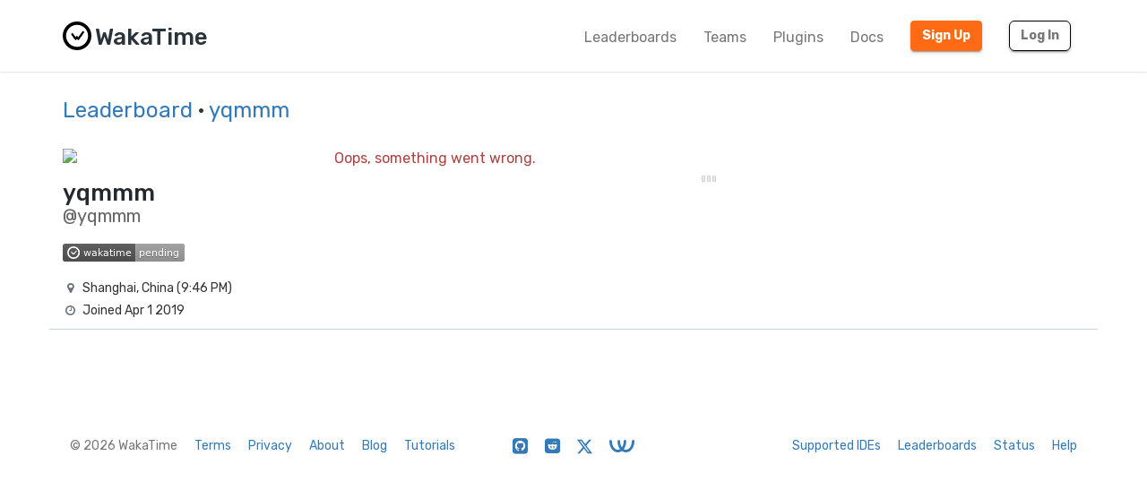

--- FILE ---
content_type: image/svg+xml;charset=utf-8
request_url: https://wakatime.com/badge/user/9ac792c4-178c-4719-acf1-7c249ecdbfee.svg
body_size: 2839
content:
<svg xmlns="http://www.w3.org/2000/svg" xmlns:xlink="http://www.w3.org/1999/xlink" width="135.6" height="20"><linearGradient id="smooth" x2="0" y2="100%"><stop offset="0" stop-color="#bbb" stop-opacity=".1"/><stop offset="1" stop-opacity=".1"/></linearGradient><clipPath id="round"><rect width="135.6" height="20" rx="3" fill="#fff"/></clipPath><g clip-path="url(#round)"><rect width="80.7" height="20" fill="#555"/><rect x="80.7" width="54.9" height="20" fill="#9f9f9f"/><rect width="135.6" height="20" fill="url(#smooth)"/></g><g fill="#fff" text-anchor="middle" font-family="DejaVu Sans,Verdana,Geneva,sans-serif" font-size="110"><image x="5" y="3" width="14" height="14" xlink:href="data:image/svg+xml;utf8,&lt;svg width=&quot;340&quot; height=&quot;340&quot; viewBox=&quot;0 0 340 340&quot; fill=&quot;none&quot; xmlns=&quot;http://www.w3.org/2000/svg&quot;&gt; &lt;path fill-rule=&quot;evenodd&quot; clip-rule=&quot;evenodd&quot; d=&quot;M170 20C87.156 20 20 87.156 20 170C20 252.844 87.156 320 170 320C252.844 320 320 252.844 320 170C320 87.156 252.844 20 170 20V20V20Z&quot; stroke=&quot;white&quot; stroke-width=&quot;40&quot;/&gt; &lt;path d=&quot;M190.183 213.541C188.74 215.443 186.576 216.667 184.151 216.667C183.913 216.667 183.677 216.651 183.443 216.627C183.042 216.579 182.823 216.545 182.606 216.497C182.337 216.434 182.137 216.375 181.94 216.308C181.561 216.176 181.392 216.109 181.228 216.035C180.843 215.849 180.707 215.778 180.572 215.701C180.205 215.478 180.109 215.412 180.014 215.345C179.856 215.233 179.698 215.117 179.547 214.992C179.251 214.746 179.147 214.65 179.044 214.552C178.731 214.241 178.531 214.018 178.341 213.785C177.982 213.331 177.69 212.888 177.438 212.415L168.6 198.214L159.766 212.415C158.38 214.939 155.874 216.667 152.995 216.667C150.106 216.667 147.588 214.926 146.243 212.346L107.607 156.061C106.337 154.529 105.556 152.499 105.556 150.258C105.556 145.514 109.043 141.665 113.344 141.665C116.127 141.665 118.564 143.282 119.942 145.708L152.555 193.9L161.735 178.952C163.058 176.288 165.626 174.478 168.575 174.478C171.273 174.478 173.652 175.996 175.049 178.298L184.517 193.839L235.684 120.583C237.075 118.226 239.475 116.667 242.213 116.667C246.514 116.667 250 120.514 250 125.258C250 127.332 249.337 129.232 248.23 130.715L190.183 213.541V213.541Z&quot; fill=&quot;white&quot; stroke=&quot;white&quot; stroke-width=&quot;10&quot;/&gt; &lt;/svg&gt; "/><text x="498.5" y="150" fill="#010101" fill-opacity=".3" transform="scale(0.1)" textLength="537.0" lengthAdjust="spacing">wakatime</text><text x="498.5" y="140" transform="scale(0.1)" textLength="537.0" lengthAdjust="spacing">wakatime</text><text x="1071.5" y="150" fill="#010101" fill-opacity=".3" transform="scale(0.1)" textLength="449.0" lengthAdjust="spacing">pending</text><text x="1071.5" y="140" transform="scale(0.1)" textLength="449.0" lengthAdjust="spacing">pending</text><a xlink:href="https://wakatime.com/"><rect width="80.7" height="20" fill="rgba(0,0,0,0)"/></a><a xlink:href="https://wakatime.com/"><rect x="80.7" width="54.9" height="20" fill="rgba(0,0,0,0)"/></a></g></svg>